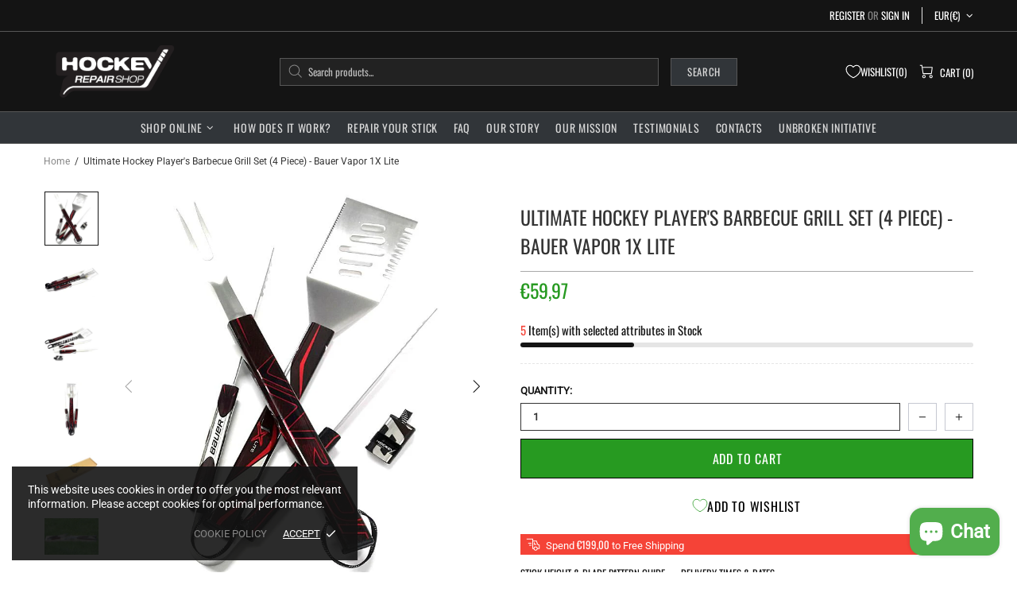

--- FILE ---
content_type: text/css
request_url: https://hockeyrepairshop.com/cdn/shop/t/23/assets/custom.min.css?v=50455025670304052161766141424
body_size: 3925
content:
/* HEADER */
/* HOME PAGE */
/* COLLECTION PAGE */
/* PRODUCT PAGE */
/* PAGES */
/* FOOTER */
/* ELEMENTS */

*****************

/* HEADER */

/* header line new color */



/* Main navigation bar */
.menu__panel>.menu__item>a {
  font-size: 14px;
}

@media (min-width: 1025px) {
  .header__line-top {
      min-height: 100px !important;   /* Kdo ve, zakaj je ta nastavitev?????? */
      /*background: rgba(27,31,35,0.9) !important;*/
    /*background: #141414 url(/cdn/shop/files/karbon.JPG) 1px -1px repeat-x;
  */
  }
}

@media (max-width: 1024px) {
  .header__line-top {
    /* Očitno je to višina menijske vrstice na tablicah? Pokaže pa se tudi na telefonu v LEŽEČEM položaju!!! */
      min-height: 100px;     /*  Do 19.12.2025  */
      min-height: 60px;
  }
}

@media (max-width: 680px) {
  .header__line-top {
    /* Višina menijske vrstice na mobilcih v STOJEČEM položaju */
   	   min-height: 60px;        
      /*min-height: 70px; davno prej*/

  }
}

/* Main menu centered on desktop */
@media (min-width: 1025px) {
	.header__nav,
  	.header__vertical-nav {
      justify-content: center !important;
    }
}

/* Main menu buttons padding left / right */
@media (min-width: 1025px) {
	.menu:not(.menu--vertical)
  	.menu__panel > .menu__item > a {
    	padding-left: 10px !important;
    	padding-right: 10px !important;
    }
}

/* Slider height on mobile */
@media (max-width: 680px) {
	.rev_slider,
  	.rev_slider_wrapper {
    	max-height: 500px !important;
    	height: 500px !important;
  }
}

@media (min-width: 681px) {
	.rev_slider,
  	.rev_slider_wrapper {
    	max-height: 750px !important;
    	height: 750px !important;
  }
}

/* Front promobox height on mobile */
@media (max-width: 680px) {
#shopify-section-160882761598365fef	.promobox,
#shopify-section-160882761598365fef	.promobox .rimage {
/* Ta nastavitev je bila do 19.12.2025  

    	max-height: 500px !important;
    	height: 500px !important;
      */

      /* 19.12. sem nastavil, da promobox na mobilcu zapolni 100% oziroma 90% višine! */
    height: 90vh;
    height: 90svh; /* iOS fix */
    min-height: 90vh;
    

  }
}

/* Front promobox height na tablici ? */
@media (min-width: 681px) {
#shopify-section-160882761598365fef	.promobox,
#shopify-section-160882761598365fef	.promobox .rimage {
  /* Ta nastavitev je bila do 19.12.2025 - na telefonu v LEŽEČEM načinu slabo deluje! 
    	max-height: 750px !important;
    	height: 750px !important;
      */
  }
}

/* Front promobox height na dektopu - dodano 19.12.2025 */
@media (min-width: 1025px) {
#shopify-section-160882761598365fef	.promobox,
#shopify-section-160882761598365fef	.promobox .rimage {

    	max-height: 800px !important;
    	height: 800px !important;

  }
}


/* Header Tape  */

@media (max-width: 1024px) {
.header__tape {
    min-height: 50px;
    line-height: 20px;
}
}

@media (min-width: 1025px) {
.header__tape {
    min-height: 39px;
    line-height: 20px;
}
}


.header__tape {
  
  background-color: #05a105;
  text-align: center;
  color: #151515;
  font-family: Oswald, sans-serif !important;
    font-size: 14px !important;
    font-weight: 300 !important;
    text-transform: uppercase;  !important;
    letter-spacing: 2px;
    text-rendering: optimizeLegibility;
}

.header__tape p {
    /*color: #FFF;*/
    color: #151515 !important;
}


.header__tape a {
    /*color: #FFF;*/
    color: #FFF;
}

#header .header__tape a:hover {
    /*color: rgb(204, 204, 204);*/
  color: #d7d7d7 ;
}

.header__tape-close .icon {
    fill: #FFF !important;; 
}

/* Header Line additional  */
.header__line-additional_sidebar {
  font-family: Oswald, sans-serif !important;
      text-transform: uppercase;  !important;
}

@media (min-width: 1025px) {
.ly-icon {
    position: relative;
    top: 3px;
}
  
  
.header__search-form button {
  background-color: #313539 !important; 
  border-color: #575757 !important; 
  color: #D9D9D9 !important;   
}
  
.header__search-form button:hover {  
  color: #FFFFFF !important; 
  background: #222222 !important; 
}

.ly-custom-dropdown-current-inner {
    position: relative;
    top: -1px; 
}

.ly-arrow-down {
    position: relative;
    top: -1px; 
  
}
  }


/*Currencies selector */

.header__line-additional_sidebar .mt-lg-3 {
  margin-top: 0 !important;
}

.header__line-additional_sidebar i {
    position: relative;
    top: 1px; 
}


/* Header Search Form  */

.header__search-form {
    font-family: Oswald, sans-serif !important;
}



/* MOBILE search */

@media (max-width: 1024px) {
.search input {
    font-family: Oswald, sans-serif !important;
}
}

/* Header Cart  */
.header__btn-cart {
    font-family: Oswald, sans-serif !important;
      text-transform: uppercase;  !important;
 
}




/* USF SEARCH */

/* skrit stari search results od teme */
.search-ajax.open .search-ajax__content {
  display: none !important;  
}

.usf-is__matches > .usf-title, .usf-is__suggestions > .usf-title 
{
      font-family: Oswald, sans-serif !important;
      text-transform: uppercase;  !important;
      font-size: 15px !important; 
       line-height: 1.5em !important; 
        font-weight: 300;
  		color: #6d6d6d;
}

.usf-popup .usf-is__product .usf-title {
      font-family: Oswald, sans-serif !important;
      text-transform: uppercase;  !important;
       line-height: 1.5em !important; 
  		color: #333;
  margin-bottom: 2px;
  
}

.usf-popup .usf-vendor {
  		color: #333;
}

.usf-popup .usf-price,
.usf-popup .product-price__sale {
  		color: #279A21;;
        font-weight: 400;
}

.usf-popup .usf-has-discount {
        color: #777;
        font-weight: 400;
}

.usf-is__suggestion {
  font-size: 0.9em;
}

.usf-is__viewall {
  color: #6d6d6d;
}


/* HOME PAGE */
/* 1st Slider Background Image */
/*
.tp-bgimg {
  background-position: bottom center !important;
}
*/

.font-page-button-link:hover {
  color: #fff !important;
}


/* Desktop main slider fonts */


  
.rev_slider .custom-build__text-2 {
font-weight: 300 !important;
font-style: normal !important;
text-transform: uppercase !important;
letter-spacing: 1px !important;
text-shadow: 1px 1px 3px rgba(0,0,0,0.3) !important;
}
  
.rev_slider  .custom-build__btn-1,
.rev_slider  .custom-build__btn-2,
.slider__slick .custom-build__btn-1,
.slider__slick .custom-build__btn-2,{
padding: 0 20px !important;
text-align: center !important;
min-height: 44px !important;
height: 40px !important;
line-height: 1.2 !important;
vertical-align: top !important;
font-family: Oswald, sans-serif !important;
font-weight: normal !important;
font-style: normal !important;
font-size: 14px !important;
text-transform: uppercase !important;
letter-spacing: 1px !important;
}


.home-section-title{
font-weight: 300 !important;
font-style: normal !important;
text-transform: uppercase !important;
letter-spacing: 1px !important;
}

.custom-build__text-1 {
  /*font-family: Oswald, sans-serif !important;*/
  font-size: 15px !important;
  font-weight: 200 !important;
  text-transform: uppercase !important;
  margin-bottom: -8px !important;
}
  
.custom-build__text-2 {

  font-weight: 300 !important;
  font-style: normal !important;
  /*text-transform: uppercase !important;*/
  letter-spacing: 1px !important;

}

.custom-build__text-3 {
  font-family: Roboto, sans-serif !important;
  font-size: 16px !important;
  font-weight: 200 !important;
  margin-top: 17px !important;
  margin-bottom: 20px !important;

}




.custom-build__btn-1  , .custom-build__btn-2 {
font-size: 14px !important;
}
  


@media (min-width: 1025px) {
   /* TO JE VELIKOST DESKTOP COMPUTERJA */

   /* Cover Title text */ 
  
.rev_slider .custom-build__text-2 {
    font-size: 47px !important;
  line-height: 1.3em !important;
 } 
  
  .promobox .h1  {
    font-size: 47px !important;
	/* line-height: 1.3em !important;  Do 19.12.2025 */
  line-height: 1.2em !important; 
 }
  
   /* What's your position etc */ 
.home-section-title {  
    font-size: 42px !important;
	line-height: 1.2em !important; 
}
    /* Where does a hockey stick end up */ 
  .slider__slick .custom-build__text-1 {
    font-size:  47px !important;
	line-height: 1.3em !important; 
  }  
  
}


@media (max-width: 1024px) {

/* BR, ki se pokaže samo na DESKTOPU!!! */

.desktop-only {
  display: none;
}


  /* Revolution slider */ 
.template-index .rev_slider .custom-build__text-2 {
font-size:  34px !important;
line-height: 1.3em !important;  
 } 
  
.template-index .rev_slider  .custom-build__btn-1,
.template-index .rev_slider  .custom-build__btn-2 {  
   font-size: 15px !important;
}
  
.template-index .promobox .custom-build__text-2 {
font-size:  27px !important;
line-height: 1em !important;  
 } 
  
  .template-index .promobox .h1 {

/* Velikost fonta YOU DESERVE... na mobilcu!!! , najbrž tudi na tablici? */    
/*font-size:  34px !important;  
line-height: 1.3em !important;   do 19.12.2025 */
font-size:  44px !important;
line-height: 1.25em !important;  
 } 

/* Povečana gumba na mobilcu !!! */

.custom-build__btn-1  , .custom-build__btn-2 {
font-size: 15px !important;
}


    /* What's your position etc */ 
.home-section-title {  
    font-size: 30px !important;
	line-height: 1.2em !important; 
}
  
  
    /* Where does a hockey stick end up */ 
  .slider__slick .custom-build__text-1 {
    font-size:  34px !important;
	line-height: 1.3em !important; 
  }
    
}  

.slider__slick .custom-build__text-1 {
font-weight: 300 !important;
font-style: normal !important;
text-transform: uppercase !important;
letter-spacing: 1px !important;
text-shadow: 1px 1px 3px rgba(0,0,0,0.3) !important;
} 


/* COLLECTION PAGE */
/* Breadcrumbs */
.breadcrumbs ul {
    font-size: 12px;
}

/* USF filters */

@media (min-width: 1025px) {
.usf-facet, .usf-refineby {
    margin-bottom: 10px !important;
    padding-bottom: 10px; !important;
}
}


.collection-head h1 {
  text-align: left  !important;
font-weight: 300 !important;
font-style: normal !important;
text-transform: uppercase !important;
line-height: 1.5 !important;
color: #333333 !important;
display: block !important;
letter-spacing: 2px !important;
text-rendering: optimizeLegibility !important;
-webkit-font-smoothing: antialiased !important;
-moz-osx-font-smoothing: grayscale !important;
margin: 0 auto 15px !important;
font-weight: 300 !important;
padding-top: 4px !important;
padding-bottom: 14px !important;
border-color: #aaaaaa;
border-bottom-width: 1px;
border-bottom-style: solid;
}


@media (min-width: 1025px) {
 .collection-head h1 {
 font-size: 24px !important;
 }
}

@media (max-width: 680px) {
 .collection-head h1 {
 font-size: 21px !important;
 }
}

/* Prikaz glave colekcije na mobilcih */

@media (max-width: 680px) {
 #shopify-section-collection-head {
 display: block !important;
 }
}



/* Sort by selection - vertically centered*/
.collection-control input[type="text"],
.collection-control input[type="number"],
.collection-control input[type="email"],
.collection-control input[type="password"],
.collection-control input[type="search"],
.collection-control input[type="tel"],
.collection-control select,
.ly-languages-switcher {
    min-height: 0px;
}

/* Collection header links */


.collection-head a { 
  color: #05a105 !important;
}

.collection-head a:hover { 
  color: #008000 !important;
  
}



/* Product name */
.product-collection__title a {
  /*letter-spacing: -0.3px;*/
  
  font-family: Oswald, sans-serif !important;
font-weight: 400 !important;
font-style: normal !important;
font-size: 16px !important;
/* text-transform: uppercase !important;  change 15.8.2021   */
/*line-height: 1.5 !important;*/
  line-height: 1.5 !important;
color: #333333 !important;
display: block !important;
  
  padding-bottom: 4px !important;  /*change 15.8.2021   */
  
/*letter-spacing: 2px !important;*/
  letter-spacing: 0px
text-rendering: optimizeLegibility !important;
-webkit-font-smoothing: antialiased !important;
-moz-osx-font-smoothing: grayscale !important;

}

/* Prices */
.money {
  font-family: Oswald;
}

 /* Most popular Products */ 
@media (min-width: 1025px) {

.template-collection .home-section-title {  
    font-size: 24px !important;
	line-height: 1.2em !important; 
} 
}

@media (max-width: 680px) {

   /* Most popular */ 
.template-collection .home-section-title {  
    font-size: 21px !important;
	line-height: 1.2em !important; 
}
  
}



/* PRODUCT PAGE */

/* Product Title */

.product-page-info__title h1 {
  
  font-family: Oswald, sans-serif !important;
font-weight: 300 !important;
font-style: normal !important;
font-size: 24px !important;
/* text-transform: uppercase !important; change 15.8.2021   */
text-transform: uppercase !important; /* change 16.12.2025   */
/*line-height: 1.5 !important;*/
  line-height: 1.5 !important;
color: #333333 !important;
display: block !important;
/*letter-spacing: 2px !important;*/
  letter-spacing: 0px
text-rendering: optimizeLegibility !important;
-webkit-font-smoothing: antialiased !important;
-moz-osx-font-smoothing: grayscale !important;
  padding-bottom: 14px !important;
border-color: #aaaaaa;
border-bottom-width: 1px;
border-bottom-style: solid;
margin-bottom: 10px !important;
}

/* Review stars + review count */

.jdgm-prev-badge__text {
color:rgb(73, 73, 73) !important;
font-size: 14px;
/*
color: #858585 !important;
font-weight: 600 !important;
font-family: Oswald, sans-serif !important;*/
}

.jdgm-prev-badge__text:hover {
text-decoration: underline; 
}





.product-options label {
font-weight: bold !important;
font-size: 13px !important;
color: #333333 !important;  
/*margin-bottom: 5px !important;*/
  margin-bottom: 7px !important;
text-transform: uppercase !important;;
}

.product-options__value--text {
    /*min-width: 40px;*/
    /*height: 40px;*/
    /*padding: 0 10px !important;*/
  padding: 5px !important;
  font-weight: bold;
}

.product-page-info__countdown {
display: none !important;
}

.product-page-info__quantity {
margin-bottom: 10px !important;
}

.product-page-info__quantity label { 
font-weight: bold !important;
margin-bottom: 7px !important;
}

.product-page-info__quantity .input-quantity input {
color: #333333 !important;  
font-weight: bold !important;
/* border-color: #c5c8d1;   PREJ PRED ČRNO*/
border-color: #333333;
}

.product-page-info__quantity .cursor-pointer {
  border-color: #c5c8d1 !important;
}


/* Custom table CSS */
#stickspecs_table td {
  padding-left: 5px;
}

/* Add ? Info circle */
.product-options label[value=flex] {
  color: green;
}

/* Standard Blade Curves Chart image - center */
.product-image-center {
  display: block;
  margin-left: auto;
  margin-right: auto;
  width: 50%;
}

/* Upsell  */ 

.essential-upsell-addon-container {
font-family: Oswald, sans-serif !important;
}

.x1s688f {
  font-weight: 300 !important;
}

.x106a9eq:not(#\#):not(#\#):not(#\#) {
  padding-inline-start: 0px !important;
}

/* Cart Upsell  */ 

.x1ghz6dp {
/*font-family: Oswald, sans-serif !important;*/
}

.cart .x1s688f  {
  font-weight: 600 !important;
  /*color: green !important;*/
}


/* Reviews */ 

#judgeme_product_reviews {
  margin-top: 20px !important;
  border-top: solid 1px #e5e5e5 !important;
  /* border-bottom: solid 1px #e5e5e5 !important; */
}

.jdgm-rev-widg {
  padding-bottom: 0px !important;
  margin: 0;
  border: none;
}

.jdgm-rev-widg__title {
  text-transform: uppercase;
  font-size: 17px !important;
}

.jdgm-rev-widg__other-lang h3.jdgm-rev-widg__section-title {
font-weight: 300 !important;
font-size: 17px !important;
}

.jdgm-rev__body p {
font-size: 14px !important;
line-height: 1.5 !important;
}

.jdgm-prev-badge__text{
margin-left: 0.2rem !important;
}

.jdgm-write-rev-link {
  font-family: Oswald, sans-serif !important;
  text-transform: uppercase;
  font-size: 16px !important;
  font-weight: 300 !important;
}

/* Tabs */

.tabs__btn {
    font-family: Oswald, sans-serif !important;
    font-size: 17px !important;
    font-weight: 300 !important;
}

.tabs[data-type="horizontal"] .tabs__body > div > span {
      font-family: Oswald, sans-serif !important;
      font-size: 17px !important;
      font-weight: 300 !important;
      padding: 13px 15px;
}

.tabs[data-type="horizontal"] .tabs__body > div > span > i {
/* position: relative;*/
 /* top: 4px;*/
  padding-top: 5px;
}


/* Similar Items Carousell */
@media (min-width: 1025px) {
.template-product .home-section-title {
  font-size: 21px !important;
line-height: 1em !important;
}
}


/* PAGES */
/* Table width 100% */
table {
  width: 100%;
}

.template-page h1, .rte h1 {
  text-align: left  !important;
font-weight: 300 !important;
font-style: normal !important;
text-transform: uppercase !important;
line-height: 1.5 !important;
color: #333333 !important;
display: block !important;
letter-spacing: 2px !important;
text-rendering: optimizeLegibility !important;
-webkit-font-smoothing: antialiased !important;
-moz-osx-font-smoothing: grayscale !important;
margin: 0 auto 15px !important;
font-weight: 300 !important;
padding-top: 4px !important;
padding-bottom: 14px !important;
border-color: #aaaaaa;
border-bottom-width: 1px;
border-bottom-style: solid;
}

.template-page h2 , .rte h2 {
font-family: Oswald, sans-serif;
font-weight: 300 !important;
font-style: normal !important;
font-size: 21px !important;
text-transform: uppercase !important;
line-height: 1.5 !important;
color: #333333 !important;
display: block !important;
letter-spacing: 2px !important;
text-rendering: optimizeLegibility !important;
-webkit-font-smoothing: antialiased !important;
-moz-osx-font-smoothing: grayscale !important;
margin-bottom: 0.75em !important;
}

.template-page h3 , .rte h3 {
font-weight: 300 !important;
font-style: normal !important;
font-size: 19px !important;
text-transform: uppercase !important;
line-height: 1.5 !important;
color: #333333 !important;
display: block !important;
letter-spacing: 2px !important;
text-rendering: optimizeLegibility !important;
  margin: 0 auto 15px 0 !important;
}

.template-page h4 , .rte h4 {
font-weight: 300 !important;
font-style: normal !important;
font-size: 17px !important;
text-transform: uppercase !important;
line-height: 1.5 !important;
color: #333333 !important;
display: block !important;
letter-spacing: 2px !important;
text-rendering: optimizeLegibility !important;
  margin: 0 auto 13px 0 !important;
}

.template-page p , .rte p {
  /*text-rendering: auto !important;*/
  line-height: 1.6em !important;
}


/* Stick Buying Guide */ 

#stick_buying_guide ol li { 
  font-size: 14px;
}

#stick_buying_guide ol a { 
  font-family: Oswald, sans-serif; 
  font-weight: 400;
  /*color: #e6b00e !important;  rumena */
  color: #018f01 !important;
}

#stick_buying_guide ol a:hover { 
  color: #008000 !important;
  
}

#stick_buying_guide a  , .rte a  { 
  color: #05a105 !important;
}

#stick_buying_guide a:hover , .rte a:hover  { 
  color: #008000 !important;
  
}

/* Blade pattern charts */ 

#blade_pattern_charts ul li { 
  font-size: 14px;
}

#blade_pattern_charts ul a { 
  font-family: Oswald, sans-serif; 
  font-weight: 400;
  /*color: #e6b00e !important;  rumena */
  color: #018f01 !important;
}

#blade_pattern_charts ul a:hover { 
  color: #008000 !important;
  
}

#blade_pattern_charts a { 
  color: #05a105 !important;
}

#blade_pattern_charts a:hover { 
  color: #008000 !important;
  
}



/* CART   */

.template-cart h1 {
font-size: 19px !important;
font-weight: 300 !important;
font-style: normal !important;
text-transform: uppercase !important;
line-height: 1.5em !important;
color: #333333 !important;
display: block !important;
letter-spacing: 2px !important;
text-rendering: optimizeLegibility !important;
-webkit-font-smoothing: antialiased !important;
-moz-osx-font-smoothing: grayscale !important;
margin: 0 auto 15px !important;
font-weight: 300 !important;
padding-top: 14px !important;
padding-bottom: 14px !important;
}

  
.cart__head {
    font-family: Oswald, sans-serif !important; 
  font-weight: 400 !important;
}

/* Product description */
.cart__items a {
  display: block !important;
  margin-bottom: 6px !important; 
  font-size: 15px !important; 
  line-height: 1.3em !important;
  font-family: Oswald, sans-serif !important; 
  font-weight: 400 !important;
 /* text-transform: uppercase !important;  odstranil uppercase 31.8.2021  */
}

@media (min-width: 1025px) {
 .template-cart h1 {
 font-size: 24px !important;   
 }
   
.cart__items a { 
 font-size: 17px !important; 
 font-weight: 300 !important;
}
}

/* Product options */

.cart__items a + p {
    font-weight: bold;
}


/* Product vendor */

.cart__items p.mt-10 {
    margin-top: 5px !important;
}


/* POPUP CART */


/* POPUP CART */

.product-cart__title h3 {
 font-size: 14px !important; 
  line-height: 19px !important; 
      font-weight: 300 !important;
 /* text-transform: uppercase;  !important; change 15.8.2021   */
  
}

.popup-cart .product-cart__variant { 
  color: #333;
  font-weight: bold !important;
}




/* FOOTER */
/* Follow us */
.footer__social-media h5 {
  color: #fff;
}







/* ELEMENTS */
/* Table */
table {
  color: #000;
  border-collapse: collapse !important;
  border-spacing: 0 !important;
  border: 1px solid #DCDCDC !important;
  /*border: 1px solid #ccc !important;*/
}
  
  table tr:first-child {
    border-top: 1px solid #DCDCDC !important;
    font-family: Oswald, sans-serif;
    font-weight: 300;
    color: #333;
  }

table tr {
    border-bottom: 1px solid #DCDCDC !important;
}

table th, table td {
    padding: 4px;
    border-right: 1px solid #DCDCDC;
}

table#stickspecs_table tr {
	font-family: Oswald, sans-serif;
    color: #5e5e5e;
 	/* color: #858585; Ko smo imeli rumen highlight */
    font-weight: 300;
}

table#stickspecs_table tr:first-child {
  font-family: Oswald, sans-serif;
   font-weight: 300;
  /*border-top: 1px solid #575757;   !important;  
  border-right: 1px solid #575757; !important;  */
    color: #333;
}

/* Product model table highlight color */
#stickspecs_table .highlighted {
  background-color:#279A21; /*zdaj: zelena kot add to cart gumb */
  /* background-color: #52ae4d ;  svetlo zelena kot shipping meter */
  color: #FFF; /*zdaj, ko je zeleno ozadje */
  /*background-color: #f8dc68; prej: Rumena */
  /* color: #333; prej, ko je bilo rumeno ozadje */
  /*border-top: 1px solid #777  !important;
  border-bottom: 1px solid #777 !important;*/
}
  
 
  #stickspecs_table .highlighted td {
  border-top: 1px solid #333  !important;
  border-bottom: 1px solid #333 !important; 
  border-right: 1px solid #52ae4d !important;  
  border-left: 1px solid #52ae4d !important;
}

#stickspecs_table .highlighted strong {
  font-weight: 400;
}
  

  
/* Ordered List */
ol, ul {
  color: #333;
  margin-bottom: 20px;
}

/* Bold Text */

.template-page b, 
.template-page strong {
  font-family: Roboto, sans-serif; 
  font-weight: 700; !important; 
 /*color: #414042;*/
}

/* Breadcrumbs - Hide on mobile */
@media (max-width: 1024px) {
  .breadcrumbs {
  display: none;
  }
}


/* Language Switcher - Added in Mobile Menu */
@media (max-width: 1024px) {
  .header__ly-languages-switcher {
  	padding-left: 0 !important;
    padding-right: 0 !important;
  }
  .ly-languages-switcher.ly-breakpoint-2 {
    display: block !important;
    color: #858585 !important;
  }
}

/* Buttons */
/* Add to cart */
.js-product-button-add-to-cart {
  background-color: #279A21 !important;
  color: #fff !important;
  border-color: #000 !important; 
  height: 50px !important;
  font-size: 16px; !important;
  line-height: 16px; !important;
}
.js-product-button-add-to-cart:hover {
    /*background-color: #11850c !important;*/
}
  
.js-product-button-add-to-cart span span {
  color: #fff !important;
}

.product-page-info__button-add-to-cart button span i .icon {
  color: #fff !important;
  fill: #fff !important;
}

/* Add this (Upsell) */
.launchtip_add_to_cart {
  background-color: #279A21 !important; 
}

.launchtip_add_to_cart span {
  color: #fff !important;
}

.launchtip_add_to_cart:hover {
  background-color: #11850c !important; 
}


.upline .btn {
   background-color: #279A21 !important; 
  color: #fff !important; 
}

.upline .btn:hover {
   background-color: #11850c !important; 
}


/* Popup Cart Checkout button */

.popup-cart__buttons .btn--secondary  {
    background-color: #279A21 !important;
    border-color: #141414 !important;
    padding: 14px 0;
  
}

.popup-cart__buttons .btn--secondary:hover  {
    background-color: #11850c !important;
    color: #FFF !important;
}

/* Cart Sidebar */ 

.cart__sidebar .btn--secondary  {
    background-color: #279A21 !important;
    border-color: #141414 !important;
  padding: 14px 0; }

.cart__sidebar .btn--secondary:hover  {
    background-color: #11850c !important;
    color: #FFF !important;
}


/* Hide Someone purchased a... on mobile */
@media (max-width: 680px) {
	.notification-products {
      display: none !important;
    }
}


/* Hide Footbar product on mobile */
@media (max-width: 680px) {
	.footbar-product {
      display: none !important;
    }
}

/*Essential Apps Changes*/
[data-essential-upsell-element="products"] {
  touch-action: pan-y !important;
}
/*Essential Apps Changes End*/

--- FILE ---
content_type: text/css
request_url: https://cdn.appmate.io/themecode/hockey-repair-shop/main/custom.css?v=1700325138752946
body_size: 432
content:
wishlist-link .wk-button{--icon-size: 18px;--icon-stroke-width: 1.1px;--icon-stroke: white;color:#fff!important;text-transform:uppercase;font-family:Oswald,sans-serif!important}@media (max-width: 1024px){wishlist-link .wk-button{margin-left:14px;--icon-size: 21px;margin-right:-8px}}@media (max-width: 1024px){.wk-header{display:none!important}}@media (min-width: 1024px){.wk-mobile{display:none!important}}.wk-mobile .wk-counter.wk-bubble{background:none;font-size:13px}.wk-mobile .wk-counter{top:-13px;left:-6px}wishlist-link .wk-counter{--size: 17px;color:#fff}wishlist-button-collection .wk-floating{z-index:10}wishlist-button-product .wk-button,wishlist-button-product .wk-button:hover{--icon-offset-vertical: -1px;font-size:16px;letter-spacing:.05em;font-weight:400;text-transform:uppercase;font-family:Oswald,sans-serif!important}wishlist-product-card .wk-product-title .wk-text-link{line-height:1.2;padding:0;margin:0;font-family:Oswald,sans-serif!important;font-weight:400!important;font-size:16px!important;line-height:1.5!important;color:#333!important;text-align:justify}wishlist-product-card .wk-meta{align-items:flex-start!important}wishlist-product-card .wk-price{font-size:17px;font-weight:inherit;color:#52ae4d}wishlist-page .wk-callout-cta{font-size:16px;letter-spacing:.05em;font-weight:400;text-transform:uppercase;font-family:Oswald,sans-serif!important;border:1px solid black}wishlist-product-card .wk-cta-button,wishlist-product-card .wk-cta-button:hover,wishlist-product-card .wk-cta-button:disabled{font-size:16px;letter-spacing:.05em;font-weight:400;text-transform:uppercase;font-family:Oswald,sans-serif!important;border:1px solid black}wk-option-swatches .wk-swatch{padding:0 5px}wishlist-product-card .wk-variants{gap:10px;margin-bottom:1.5em}wk-option-swatches .wk-swatch.wk-unavailable{display:none}wk-option-swatches[id*=-Height] .wk-swatch.wk-unavailable{display:flex}save-for-later .wk-button,save-for-later .wk-button:hover{margin-top:15px}wk-option-swatches.wk-single-option{display:block}wk-option-swatches .wk-soldout .wk-label,wk-option-swatches .wk-unavailable .wk-label{color:rgba(var(--text-color),.5)}wk-option-swatches .wk-soldout .wk-control:before,wk-option-swatches .wk-unavailable .wk-control:before{content:"";background:linear-gradient(to bottom right,transparent calc(50% - .5px),rgba(var(--text-color),.3) calc(50% - .5px) calc(50% + .5px),transparent calc(50% + .5px));position:absolute;inset:0}wk-option-swatches .wk-fieldset{margin-bottom:0}wishlist-product-card .wk-cta-button,wishlist-product-card .wk-cta-button:hover,wishlist-product-card .wk-cta-button:disabled{width:auto;padding:0 15px}wishlist-product-card .wk-image-link,wishlist-product-card .wk-image-link:visited,wishlist-product-card .wk-image-link:active,wishlist-product-card .wk-image-link:focus{margin-bottom:15px}


--- FILE ---
content_type: text/javascript; charset=utf-8
request_url: https://hockeyrepairshop.com/en-fr/cart.js
body_size: -349
content:
{"token":"hWN7sKdOgL4oqGV1EdyXfUxu?key=e9813b95ca46bf29ce28cd8436f91c04","note":"","attributes":{"language":"en"},"original_total_price":0,"total_price":0,"total_discount":0,"total_weight":0.0,"item_count":0,"items":[],"requires_shipping":false,"currency":"EUR","items_subtotal_price":0,"cart_level_discount_applications":[],"discount_codes":[]}

--- FILE ---
content_type: text/javascript; charset=utf-8
request_url: https://hockeyrepairshop.com/en-fr/cart/update.js
body_size: 237
content:
{"token":"hWN7sKdOgL4oqGV1EdyXfUxu?key=e9813b95ca46bf29ce28cd8436f91c04","note":null,"attributes":{"language":"en"},"original_total_price":0,"total_price":0,"total_discount":0,"total_weight":0.0,"item_count":0,"items":[],"requires_shipping":false,"currency":"EUR","items_subtotal_price":0,"cart_level_discount_applications":[],"discount_codes":[],"items_changelog":{"added":[]}}

--- FILE ---
content_type: text/javascript
request_url: https://hockeyrepairshop.com/cdn/shop/t/23/assets/section.footer.min.js?v=172260477279432230701699563776
body_size: -25
content:
theme.Footer=function(){function t(t){this.$container=$(t),this.namespace=".footer",this.onLoad()}return t.prototype=$.extend({},Section.prototype,t.prototype,{_back_to_top:{init:function(t){var o=this,e=$("[data-js-button-back-to-top]"),t=t+".buttonToTop";if(e.length){var i=e.attr("data-js-button-back-to-top")||1e3,n=function(){return 1e3*theme.animations.backtotop.scroll_duration},s=!1,a=!0;$window.on("scroll"+t+" resize"+t,function(){var t=pageYOffset||Math.max($("body").scrollTop(),$("html").scrollTop());e.attr("data-bind")||e[t>i?"addClass":"removeClass"]("show"),t>i&&a&&e.removeAttr("data-bind")}),e.on("click",function(t){if(!s){s=!0;var o=e.attr("data-bind");if(o)$("html, body").velocity("stop").velocity("scroll",{offset:o,duration:n(),complete:function(){e.removeAttr("data-bind"),s=!1}});else{var i=pageYOffset||Math.max($("body").scrollTop(),$("html").scrollTop());a=!1,e.attr("data-bind",i),$("html, body").velocity("stop").velocity("scroll",{offset:0,duration:n(),complete:function(){s=!1,a=!0}})}}return t.preventDefault(),t.stopPropagation(),!1}),this.destroy=function(){$(window).unbind("scroll"+t+" resize"+t),e.off(),delete o.destroy}}},destroy:function(){this.destroy&&this.destroy()}},_fixed:{init:function(t,o){function e(){n.css({overflowY:"hidden"});var o=t.outerHeight(),e=n.innerHeight()>o+window.innerHeight;t[e&&theme.current.is_desktop?"addClass":"removeClass"]("footer--fixed"),t.css({width:theme.current.is_desktop&&i.hasClass("container")?i.width()+"px":""}),n.css({marginBottom:e&&theme.current.is_desktop?o+parseInt(t.css("margin-top")):""})}if(t.length&&t[0].hasAttribute("data-js-footer-fixed")){var i=t.parent(),n=$("#MainContent");$window.on("theme.resize"+o,e),e()}},destroy:function(t){$window.unbind("theme.resize"+t)}},onLoad:function(){var t=$(".js-footer");this._fixed.init(t,this.namespace),this._back_to_top.init(this.namespace),theme.is_loaded&&theme.Tooltip&&theme.Tooltip.init()},onUnload:function(){this.$container.off(this.namespace),this._fixed.destroy(this.namespace),this._back_to_top.destroy(this.namespace),theme.Tooltip&&theme.Tooltip.destroy()}}),t}(),$(function(){theme.sections.register("footer",theme.Footer)});